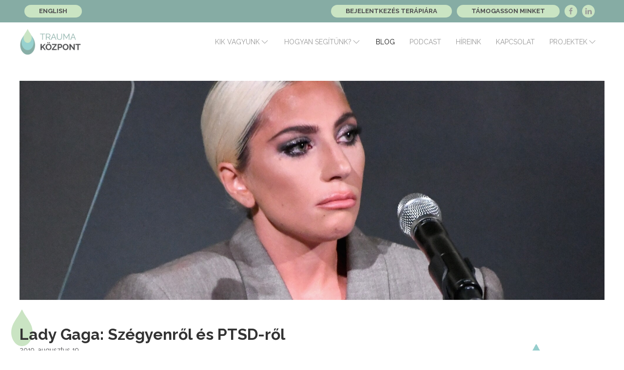

--- FILE ---
content_type: text/html; charset=UTF-8
request_url: https://traumakozpont.hu/blog/lady-gaga-szegyenrol-es-ptsd-rol/
body_size: 12675
content:
<!DOCTYPE html>
<html lang="hu-HU">
<head>
    <!-- Google Tag Manager -->
    <script>(function(w,d,s,l,i){w[l]=w[l]||[];w[l].push({'gtm.start':
    new Date().getTime(),event:'gtm.js'});var f=d.getElementsByTagName(s)[0],
    j=d.createElement(s),dl=l!='dataLayer'?'&l='+l:'';j.async=true;j.src=
    'https://www.googletagmanager.com/gtm.js?id='+i+dl;f.parentNode.insertBefore(j,f);
    })(window,document,'script','dataLayer','GTM-NGQ39B8');</script>
    <!-- End Google Tag Manager -->

    <meta charset="utf-8" />
    <meta http-equiv="X-UA-Compatible" content="IE=edge" />
    <meta name="viewport" content="width=device-width, initial-scale=1.0, minimum-scale=1.0, maximum-scale=1.0, user-scalable=no" />
    <meta name="msapplication-tap-highlight" content="no">

    <meta http-equiv="content-language" content="hu">
    <meta name="description" content="Terápiák, képzések, prevenciós foglalkozások és ismeretterjesztés széles körben">
    <meta name="pragma" content="no-cache">
    <meta name="MSSmartTagsPreventParsing" content="true">
    <meta name="revisit-after" content="1 days">

    <meta name="apple-mobile-web-app-capable" content="yes">
    <meta name="mobile-web-app-capable" content="yes">

	<link rel="apple-touch-icon" sizes="57x57" href="https://traumakozpont.hu/wp-content/themes/traumakozpont/assets/favicon/apple-icon-57x57.png">
	<link rel="apple-touch-icon" sizes="60x60" href="https://traumakozpont.hu/wp-content/themes/traumakozpont/assets/favicon/apple-icon-60x60.png">
	<link rel="apple-touch-icon" sizes="72x72" href="https://traumakozpont.hu/wp-content/themes/traumakozpont/assets/favicon/apple-icon-72x72.png">
	<link rel="apple-touch-icon" sizes="76x76" href="https://traumakozpont.hu/wp-content/themes/traumakozpont/assets/favicon/apple-icon-76x76.png">
	<link rel="apple-touch-icon" sizes="114x114" href="https://traumakozpont.hu/wp-content/themes/traumakozpont/assets/favicon/apple-icon-114x114.png">
	<link rel="apple-touch-icon" sizes="120x120" href="https://traumakozpont.hu/wp-content/themes/traumakozpont/assets/favicon/apple-icon-120x120.png">
	<link rel="apple-touch-icon" sizes="144x144" href="https://traumakozpont.hu/wp-content/themes/traumakozpont/assets/favicon/apple-icon-144x144.png">
	<link rel="apple-touch-icon" sizes="152x152" href="https://traumakozpont.hu/wp-content/themes/traumakozpont/assets/favicon/apple-icon-152x152.png">
	<link rel="apple-touch-icon" sizes="180x180" href="https://traumakozpont.hu/wp-content/themes/traumakozpont/assets/favicon/apple-icon-180x180.png">
	<link rel="icon" type="image/png" sizes="192x192"  href="https://traumakozpont.hu/wp-content/themes/traumakozpont/assets/favicon/android-icon-192x192.png">
	<link rel="icon" type="image/png" sizes="32x32" href="https://traumakozpont.hu/wp-content/themes/traumakozpont/assets/favicon/favicon-32x32.png">
	<link rel="icon" type="image/png" sizes="96x96" href="https://traumakozpont.hu/wp-content/themes/traumakozpont/assets/favicon/favicon-96x96.png">
	<link rel="icon" type="image/png" sizes="16x16" href="https://traumakozpont.hu/wp-content/themes/traumakozpont/assets/favicon/favicon-16x16.png">
	<link rel="manifest" href="https://traumakozpont.hu/wp-content/themes/traumakozpont/assets/favicon/manifest.json">
	<meta name="msapplication-TileColor" content="#ffffff">
	<meta name="msapplication-TileImage" content="https://traumakozpont.hu/wp-content/themes/traumakozpont/assets/favicon/ms-icon-144x144.png">
	<meta name="theme-color" content="#ffffff">

    <script>var ajaxurl = 'https://traumakozpont.hu/wp-admin/admin-ajax.php';</script>

    <link href="https://fonts.googleapis.com/css2?family=Crimson+Text:wght@400;700&family=Raleway:wght@400;700&display=swap" rel="stylesheet">
    <meta name='robots' content='index, follow, max-image-preview:large, max-snippet:-1, max-video-preview:-1' />
	<style>img:is([sizes="auto" i], [sizes^="auto," i]) { contain-intrinsic-size: 3000px 1500px }</style>
	
	<!-- This site is optimized with the Yoast SEO plugin v25.2 - https://yoast.com/wordpress/plugins/seo/ -->
	<title>Lady Gaga: Szégyenről és PTSD-ről &#8212; Traumaközpont</title>
	<link rel="canonical" href="https://traumakozpont.hu/blog/lady-gaga-szegyenrol-es-ptsd-rol/" />
	<meta property="og:locale" content="hu_HU" />
	<meta property="og:type" content="article" />
	<meta property="og:title" content="Lady Gaga: Szégyenről és PTSD-ről &#8212; Traumaközpont" />
	<meta property="og:description" content="A közhiedelemmel ellentétben, miszerint a híres emberek élete fényűző és csodálatos, következésképpen irigylésreméltó, hiszen gazdagok és mindent megengedhetnek maguknak, sokszor nagyon súlyos történetek, életesemények és traumáktarkítják életüket. Nem is sejtjük, hogy néhány híres, mosolygós arc mennyi fájdalmat és szomorúságot leplez előttünk." />
	<meta property="og:url" content="https://traumakozpont.hu/blog/lady-gaga-szegyenrol-es-ptsd-rol/" />
	<meta property="og:site_name" content="Traumaközpont" />
	<meta property="article:modified_time" content="2020-06-16T10:05:50+00:00" />
	<meta property="og:image" content="https://traumakozpont.hu/wp-content/uploads/2020/06/gettyimages-1052230856-lady-gaga-thumbnail.jpg" />
	<meta property="og:image:width" content="1999" />
	<meta property="og:image:height" content="1000" />
	<meta property="og:image:type" content="image/jpeg" />
	<meta name="twitter:card" content="summary_large_image" />
	<meta name="twitter:label1" content="Becsült olvasási idő" />
	<meta name="twitter:data1" content="6 perc" />
	<script type="application/ld+json" class="yoast-schema-graph">{"@context":"https://schema.org","@graph":[{"@type":"WebPage","@id":"https://traumakozpont.hu/blog/lady-gaga-szegyenrol-es-ptsd-rol/","url":"https://traumakozpont.hu/blog/lady-gaga-szegyenrol-es-ptsd-rol/","name":"Lady Gaga: Szégyenről és PTSD-ről &#8212; Traumaközpont","isPartOf":{"@id":"https://traumakozpont.hu/#website"},"primaryImageOfPage":{"@id":"https://traumakozpont.hu/blog/lady-gaga-szegyenrol-es-ptsd-rol/#primaryimage"},"image":{"@id":"https://traumakozpont.hu/blog/lady-gaga-szegyenrol-es-ptsd-rol/#primaryimage"},"thumbnailUrl":"https://traumakozpont.hu/wp-content/uploads/2020/06/gettyimages-1052230856-lady-gaga-thumbnail.jpg","datePublished":"2019-08-19T10:04:09+00:00","dateModified":"2020-06-16T10:05:50+00:00","breadcrumb":{"@id":"https://traumakozpont.hu/blog/lady-gaga-szegyenrol-es-ptsd-rol/#breadcrumb"},"inLanguage":"hu","potentialAction":[{"@type":"ReadAction","target":["https://traumakozpont.hu/blog/lady-gaga-szegyenrol-es-ptsd-rol/"]}]},{"@type":"ImageObject","inLanguage":"hu","@id":"https://traumakozpont.hu/blog/lady-gaga-szegyenrol-es-ptsd-rol/#primaryimage","url":"https://traumakozpont.hu/wp-content/uploads/2020/06/gettyimages-1052230856-lady-gaga-thumbnail.jpg","contentUrl":"https://traumakozpont.hu/wp-content/uploads/2020/06/gettyimages-1052230856-lady-gaga-thumbnail.jpg","width":1999,"height":1000},{"@type":"BreadcrumbList","@id":"https://traumakozpont.hu/blog/lady-gaga-szegyenrol-es-ptsd-rol/#breadcrumb","itemListElement":[{"@type":"ListItem","position":1,"name":"Kezdőlap","item":"https://traumakozpont.hu/"},{"@type":"ListItem","position":2,"name":"Blog","item":"https://traumakozpont.hu/blog/"},{"@type":"ListItem","position":3,"name":"Lady Gaga: Szégyenről és PTSD-ről"}]},{"@type":"WebSite","@id":"https://traumakozpont.hu/#website","url":"https://traumakozpont.hu/","name":"Traumaközpont","description":"","publisher":{"@id":"https://traumakozpont.hu/#organization"},"potentialAction":[{"@type":"SearchAction","target":{"@type":"EntryPoint","urlTemplate":"https://traumakozpont.hu/?s={search_term_string}"},"query-input":{"@type":"PropertyValueSpecification","valueRequired":true,"valueName":"search_term_string"}}],"inLanguage":"hu"},{"@type":"Organization","@id":"https://traumakozpont.hu/#organization","name":"Traumaközpont","url":"https://traumakozpont.hu/","logo":{"@type":"ImageObject","inLanguage":"hu","@id":"https://traumakozpont.hu/#/schema/logo/image/","url":"https://traumakozpont.hu/wp-content/uploads/2020/10/logo-szines-fekvo.png","contentUrl":"https://traumakozpont.hu/wp-content/uploads/2020/10/logo-szines-fekvo.png","width":300,"height":142,"caption":"Traumaközpont"},"image":{"@id":"https://traumakozpont.hu/#/schema/logo/image/"}}]}</script>
	<!-- / Yoast SEO plugin. -->


<style id='classic-theme-styles-inline-css' type='text/css'>
/*! This file is auto-generated */
.wp-block-button__link{color:#fff;background-color:#32373c;border-radius:9999px;box-shadow:none;text-decoration:none;padding:calc(.667em + 2px) calc(1.333em + 2px);font-size:1.125em}.wp-block-file__button{background:#32373c;color:#fff;text-decoration:none}
</style>
<style id='safe-svg-svg-icon-style-inline-css' type='text/css'>
.safe-svg-cover{text-align:center}.safe-svg-cover .safe-svg-inside{display:inline-block;max-width:100%}.safe-svg-cover svg{height:100%;max-height:100%;max-width:100%;width:100%}

</style>
<style id='global-styles-inline-css' type='text/css'>
:root{--wp--preset--aspect-ratio--square: 1;--wp--preset--aspect-ratio--4-3: 4/3;--wp--preset--aspect-ratio--3-4: 3/4;--wp--preset--aspect-ratio--3-2: 3/2;--wp--preset--aspect-ratio--2-3: 2/3;--wp--preset--aspect-ratio--16-9: 16/9;--wp--preset--aspect-ratio--9-16: 9/16;--wp--preset--color--black: #000000;--wp--preset--color--cyan-bluish-gray: #abb8c3;--wp--preset--color--white: #ffffff;--wp--preset--color--pale-pink: #f78da7;--wp--preset--color--vivid-red: #cf2e2e;--wp--preset--color--luminous-vivid-orange: #ff6900;--wp--preset--color--luminous-vivid-amber: #fcb900;--wp--preset--color--light-green-cyan: #7bdcb5;--wp--preset--color--vivid-green-cyan: #00d084;--wp--preset--color--pale-cyan-blue: #8ed1fc;--wp--preset--color--vivid-cyan-blue: #0693e3;--wp--preset--color--vivid-purple: #9b51e0;--wp--preset--gradient--vivid-cyan-blue-to-vivid-purple: linear-gradient(135deg,rgba(6,147,227,1) 0%,rgb(155,81,224) 100%);--wp--preset--gradient--light-green-cyan-to-vivid-green-cyan: linear-gradient(135deg,rgb(122,220,180) 0%,rgb(0,208,130) 100%);--wp--preset--gradient--luminous-vivid-amber-to-luminous-vivid-orange: linear-gradient(135deg,rgba(252,185,0,1) 0%,rgba(255,105,0,1) 100%);--wp--preset--gradient--luminous-vivid-orange-to-vivid-red: linear-gradient(135deg,rgba(255,105,0,1) 0%,rgb(207,46,46) 100%);--wp--preset--gradient--very-light-gray-to-cyan-bluish-gray: linear-gradient(135deg,rgb(238,238,238) 0%,rgb(169,184,195) 100%);--wp--preset--gradient--cool-to-warm-spectrum: linear-gradient(135deg,rgb(74,234,220) 0%,rgb(151,120,209) 20%,rgb(207,42,186) 40%,rgb(238,44,130) 60%,rgb(251,105,98) 80%,rgb(254,248,76) 100%);--wp--preset--gradient--blush-light-purple: linear-gradient(135deg,rgb(255,206,236) 0%,rgb(152,150,240) 100%);--wp--preset--gradient--blush-bordeaux: linear-gradient(135deg,rgb(254,205,165) 0%,rgb(254,45,45) 50%,rgb(107,0,62) 100%);--wp--preset--gradient--luminous-dusk: linear-gradient(135deg,rgb(255,203,112) 0%,rgb(199,81,192) 50%,rgb(65,88,208) 100%);--wp--preset--gradient--pale-ocean: linear-gradient(135deg,rgb(255,245,203) 0%,rgb(182,227,212) 50%,rgb(51,167,181) 100%);--wp--preset--gradient--electric-grass: linear-gradient(135deg,rgb(202,248,128) 0%,rgb(113,206,126) 100%);--wp--preset--gradient--midnight: linear-gradient(135deg,rgb(2,3,129) 0%,rgb(40,116,252) 100%);--wp--preset--font-size--small: 13px;--wp--preset--font-size--medium: 20px;--wp--preset--font-size--large: 36px;--wp--preset--font-size--x-large: 42px;--wp--preset--spacing--20: 0.44rem;--wp--preset--spacing--30: 0.67rem;--wp--preset--spacing--40: 1rem;--wp--preset--spacing--50: 1.5rem;--wp--preset--spacing--60: 2.25rem;--wp--preset--spacing--70: 3.38rem;--wp--preset--spacing--80: 5.06rem;--wp--preset--shadow--natural: 6px 6px 9px rgba(0, 0, 0, 0.2);--wp--preset--shadow--deep: 12px 12px 50px rgba(0, 0, 0, 0.4);--wp--preset--shadow--sharp: 6px 6px 0px rgba(0, 0, 0, 0.2);--wp--preset--shadow--outlined: 6px 6px 0px -3px rgba(255, 255, 255, 1), 6px 6px rgba(0, 0, 0, 1);--wp--preset--shadow--crisp: 6px 6px 0px rgba(0, 0, 0, 1);}:where(.is-layout-flex){gap: 0.5em;}:where(.is-layout-grid){gap: 0.5em;}body .is-layout-flex{display: flex;}.is-layout-flex{flex-wrap: wrap;align-items: center;}.is-layout-flex > :is(*, div){margin: 0;}body .is-layout-grid{display: grid;}.is-layout-grid > :is(*, div){margin: 0;}:where(.wp-block-columns.is-layout-flex){gap: 2em;}:where(.wp-block-columns.is-layout-grid){gap: 2em;}:where(.wp-block-post-template.is-layout-flex){gap: 1.25em;}:where(.wp-block-post-template.is-layout-grid){gap: 1.25em;}.has-black-color{color: var(--wp--preset--color--black) !important;}.has-cyan-bluish-gray-color{color: var(--wp--preset--color--cyan-bluish-gray) !important;}.has-white-color{color: var(--wp--preset--color--white) !important;}.has-pale-pink-color{color: var(--wp--preset--color--pale-pink) !important;}.has-vivid-red-color{color: var(--wp--preset--color--vivid-red) !important;}.has-luminous-vivid-orange-color{color: var(--wp--preset--color--luminous-vivid-orange) !important;}.has-luminous-vivid-amber-color{color: var(--wp--preset--color--luminous-vivid-amber) !important;}.has-light-green-cyan-color{color: var(--wp--preset--color--light-green-cyan) !important;}.has-vivid-green-cyan-color{color: var(--wp--preset--color--vivid-green-cyan) !important;}.has-pale-cyan-blue-color{color: var(--wp--preset--color--pale-cyan-blue) !important;}.has-vivid-cyan-blue-color{color: var(--wp--preset--color--vivid-cyan-blue) !important;}.has-vivid-purple-color{color: var(--wp--preset--color--vivid-purple) !important;}.has-black-background-color{background-color: var(--wp--preset--color--black) !important;}.has-cyan-bluish-gray-background-color{background-color: var(--wp--preset--color--cyan-bluish-gray) !important;}.has-white-background-color{background-color: var(--wp--preset--color--white) !important;}.has-pale-pink-background-color{background-color: var(--wp--preset--color--pale-pink) !important;}.has-vivid-red-background-color{background-color: var(--wp--preset--color--vivid-red) !important;}.has-luminous-vivid-orange-background-color{background-color: var(--wp--preset--color--luminous-vivid-orange) !important;}.has-luminous-vivid-amber-background-color{background-color: var(--wp--preset--color--luminous-vivid-amber) !important;}.has-light-green-cyan-background-color{background-color: var(--wp--preset--color--light-green-cyan) !important;}.has-vivid-green-cyan-background-color{background-color: var(--wp--preset--color--vivid-green-cyan) !important;}.has-pale-cyan-blue-background-color{background-color: var(--wp--preset--color--pale-cyan-blue) !important;}.has-vivid-cyan-blue-background-color{background-color: var(--wp--preset--color--vivid-cyan-blue) !important;}.has-vivid-purple-background-color{background-color: var(--wp--preset--color--vivid-purple) !important;}.has-black-border-color{border-color: var(--wp--preset--color--black) !important;}.has-cyan-bluish-gray-border-color{border-color: var(--wp--preset--color--cyan-bluish-gray) !important;}.has-white-border-color{border-color: var(--wp--preset--color--white) !important;}.has-pale-pink-border-color{border-color: var(--wp--preset--color--pale-pink) !important;}.has-vivid-red-border-color{border-color: var(--wp--preset--color--vivid-red) !important;}.has-luminous-vivid-orange-border-color{border-color: var(--wp--preset--color--luminous-vivid-orange) !important;}.has-luminous-vivid-amber-border-color{border-color: var(--wp--preset--color--luminous-vivid-amber) !important;}.has-light-green-cyan-border-color{border-color: var(--wp--preset--color--light-green-cyan) !important;}.has-vivid-green-cyan-border-color{border-color: var(--wp--preset--color--vivid-green-cyan) !important;}.has-pale-cyan-blue-border-color{border-color: var(--wp--preset--color--pale-cyan-blue) !important;}.has-vivid-cyan-blue-border-color{border-color: var(--wp--preset--color--vivid-cyan-blue) !important;}.has-vivid-purple-border-color{border-color: var(--wp--preset--color--vivid-purple) !important;}.has-vivid-cyan-blue-to-vivid-purple-gradient-background{background: var(--wp--preset--gradient--vivid-cyan-blue-to-vivid-purple) !important;}.has-light-green-cyan-to-vivid-green-cyan-gradient-background{background: var(--wp--preset--gradient--light-green-cyan-to-vivid-green-cyan) !important;}.has-luminous-vivid-amber-to-luminous-vivid-orange-gradient-background{background: var(--wp--preset--gradient--luminous-vivid-amber-to-luminous-vivid-orange) !important;}.has-luminous-vivid-orange-to-vivid-red-gradient-background{background: var(--wp--preset--gradient--luminous-vivid-orange-to-vivid-red) !important;}.has-very-light-gray-to-cyan-bluish-gray-gradient-background{background: var(--wp--preset--gradient--very-light-gray-to-cyan-bluish-gray) !important;}.has-cool-to-warm-spectrum-gradient-background{background: var(--wp--preset--gradient--cool-to-warm-spectrum) !important;}.has-blush-light-purple-gradient-background{background: var(--wp--preset--gradient--blush-light-purple) !important;}.has-blush-bordeaux-gradient-background{background: var(--wp--preset--gradient--blush-bordeaux) !important;}.has-luminous-dusk-gradient-background{background: var(--wp--preset--gradient--luminous-dusk) !important;}.has-pale-ocean-gradient-background{background: var(--wp--preset--gradient--pale-ocean) !important;}.has-electric-grass-gradient-background{background: var(--wp--preset--gradient--electric-grass) !important;}.has-midnight-gradient-background{background: var(--wp--preset--gradient--midnight) !important;}.has-small-font-size{font-size: var(--wp--preset--font-size--small) !important;}.has-medium-font-size{font-size: var(--wp--preset--font-size--medium) !important;}.has-large-font-size{font-size: var(--wp--preset--font-size--large) !important;}.has-x-large-font-size{font-size: var(--wp--preset--font-size--x-large) !important;}
:where(.wp-block-post-template.is-layout-flex){gap: 1.25em;}:where(.wp-block-post-template.is-layout-grid){gap: 1.25em;}
:where(.wp-block-columns.is-layout-flex){gap: 2em;}:where(.wp-block-columns.is-layout-grid){gap: 2em;}
:root :where(.wp-block-pullquote){font-size: 1.5em;line-height: 1.6;}
</style>
<link rel='stylesheet' id='bootstrap-css' href='https://traumakozpont.hu/wp-content/themes/traumakozpont/assets/css/theme.css?ver=6.8.3' type='text/css' media='all' />
<link rel='stylesheet' id='popup-maker-site-css' href='//traumakozpont.hu/wp-content/uploads/pum/pum-site-styles.css?generated=1746012711&#038;ver=1.20.4' type='text/css' media='all' />
<script type="text/javascript" src="https://traumakozpont.hu/wp-includes/js/jquery/jquery.min.js?ver=3.7.1" id="jquery-core-js"></script>
<script type="text/javascript" src="https://traumakozpont.hu/wp-includes/js/jquery/jquery-migrate.min.js?ver=3.4.1" id="jquery-migrate-js"></script>

    </head>
<body class="wp-singular blog-template-default single single-blog postid-255 wp-theme-traumakozpont">

    <!-- Google Tag Manager (noscript) -->
    <noscript><iframe src="https://www.googletagmanager.com/ns.html?id=GTM-NGQ39B8"
    height="0" width="0" style="display:none;visibility:hidden"></iframe></noscript>
    <!-- End Google Tag Manager (noscript) -->

    <header data-uk-sticky="cls-active: uk-background-default uk-box-shadow-medium; animation: uk-animation-slide-top"><!-- NAV --><div class="uk-text-right uk-background-primary uk-visible@s"><div class="uk-container"><div class="tk-padding-xsmall uk-text-left uk-float-left"><a href="https://traumakozpont.hu/en/home/" class="uk-button uk-border-pill uk-margin-small-right tk-button-small tk-background-green uk-text-bold">English</a></div><div class="tk-padding-xsmall"><a href="#bejelentkezes-szunetel" uk-toggle class="uk-button uk-border-pill uk-margin-small-right tk-button-small tk-background-green uk-text-bold">Bejelentkezés terápiára</a><a href="https://traumakozpont.hu/tamogatas" class="uk-button uk-border-pill uk-margin-small-right tk-button-small tk-background-green uk-text-bold">Támogasson minket</a><a href="https://www.facebook.com/traumakozpont/" target="_BLANK" class="uk-icon-button uk-margin-small-right tk-icon tk-background-green" uk-icon="icon: facebook; ratio: .8"></a><a href="https://www.linkedin.com/company/trauma-centre-non-profit-ltd/" target="_BLANK" class="uk-icon-button uk-margin-small-right tk-icon tk-background-green" uk-icon="icon: linkedin; ratio: .8"></a></div><div class="toggle uk-padding-small" id="myid" hidden><form action="https://traumakozpont.hu" uk-grid><div class="uk-width-5-6@s"><input type="text" name="s" class="uk-input" placeholder="Kezdjen el gépelni a kereséshez..."></div><div class="uk-width-1-6@s"><button type="submit" class="uk-button uk-button-secondary uk-width-1-1"><span uk-icon="icon: search"></span></button></div></form></div></div></div><div class="nav"><div class="uk-container"><nav class="uk-navbar uk-navbar-container uk-navbar-transparent" data-uk-navbar><div class="uk-navbar-left"><div class="uk-navbar-item uk-padding-remove-horizontal"><a class="uk-logo" title="Logo" href="https://traumakozpont.hu"><img src="https://traumakozpont.hu/wp-content/themes/traumakozpont/assets/img/logo.png" alt="Logo"></a></div></div><div class="uk-navbar-right"><ul class="uk-navbar-nav uk-visible@s"><li><a href="javascript:void(0)" class="tk-empty-menu" data-uk-icon="chevron-down">Kik vagyunk</a><div class="uk-navbar-dropdown"><ul class="uk-nav uk-navbar-dropdown-nav"><li class="uk-inline uk-width-1-1"><a href="https://traumakozpont.hu/kuldetesunk/" class="uk-text-uppercase uk-flex">Küldetésünk
                                                    
                                            </a></li><li class="uk-inline uk-width-1-1"><a href="https://traumakozpont.hu/csapatunk/" class="uk-text-uppercase uk-flex">Csapatunk
                                                    
                                            </a></li><li class="uk-inline uk-width-1-1"><a href="https://traumakozpont.hu/szakmai-alapelveink/" class="uk-text-uppercase uk-flex">Szakmai alapelveink
                                                    
                                            </a></li><li class="uk-inline uk-width-1-1"><a href="https://traumakozpont.hu/atlathatosag/" class="uk-text-uppercase uk-flex">Átláthatóság
                                                    
                                            </a></li><li class="uk-inline uk-width-1-1"><a href="https://traumakozpont.hu/dolgozz-velunk/" class="uk-text-uppercase uk-flex">Dolgozz velünk
                                                    
                                            </a></li></ul></div></li><li><a href="javascript:void(0)" class="tk-empty-menu" data-uk-icon="chevron-down">Hogyan segítünk?</a><div class="uk-navbar-dropdown"><ul class="uk-nav uk-navbar-dropdown-nav"><li class="uk-inline uk-width-1-1"><a href="https://traumakozpont.hu/terapiak/" class="uk-text-uppercase uk-flex">Terápiák
                                                <span uk-icon="chevron-right" class="uk-float-right"></span></a><div uk-dropdown="pos: right-top"><ul class="uk-nav uk-navbar-dropdown-nav"><li class=""><a class="uk-text-uppercase" href="https://traumakozpont.hu/terapiak/piaci-aron-elerheto-terapia/">Piaci áron elérhető terápia</a></li><li class=""><a class="uk-text-uppercase" href="https://traumakozpont.hu/terapiak/kedvezmenyes-terapia/">Kedvezményes terápia</a></li></ul></div></li><li class="uk-inline uk-width-1-1"><a href="https://traumakozpont.hu/kepzesek/" class="uk-text-uppercase uk-flex">Képzések
                                                <span uk-icon="chevron-right" class="uk-float-right"></span></a><div uk-dropdown="pos: right-top"><ul class="uk-nav uk-navbar-dropdown-nav"><li class=""><a class="uk-text-uppercase" href="https://traumakozpont.hu/kepzesek/pszichologiai-elsosegely-kepzes/">Pszichológiai elsősegély képzés</a></li><li class=""><a class="uk-text-uppercase" href="https://traumakozpont.hu/kepzesek/testkozelben/">Testközelben</a></li><li class=""><a class="uk-text-uppercase" href="https://traumakozpont.hu/kepzesek/trauma-tudatos-segitsegnyujtas/">Traumatudatos segítségnyújtás</a></li></ul></div></li><li class="uk-inline uk-width-1-1"><a href="https://traumakozpont.hu/szupervizio/" class="uk-text-uppercase uk-flex">Szupervízió
                                                    
                                            </a></li><li class="uk-inline uk-width-1-1"><a href="https://traumakozpont.hu/vallalatoknak/" class="uk-text-uppercase uk-flex">Vállalatoknak
                                                    
                                            </a></li><li class="uk-inline uk-width-1-1"><a href="https://traumakozpont.hu/traumal_hasznos-linkek/" class="uk-text-uppercase uk-flex">Hasznos linkek
                                                    
                                            </a></li></ul></div></li><li class="uk-active"><a href="https://traumakozpont.hu/blog/">Blog</a></li><li><a href="https://traumakozpont.hu/blog/?cimke=podcast">Podcast</a></li><li><a href="https://traumakozpont.hu/hireink/">Híreink</a></li><li><a href="https://traumakozpont.hu/kapcsolat/">Kapcsolat</a></li><li><a href="https://traumakozpont.hu/aktualis-projektek/" data-uk-icon="chevron-down">Projektek</a><div class="uk-navbar-dropdown"><ul class="uk-nav uk-navbar-dropdown-nav"><li class="uk-inline uk-width-1-1"><a href="https://traumakozpont.hu/aktualis-projektek/mentalis-segitsegnyujtas-ukrajnabol-menekulok-szamara/" class="uk-text-uppercase uk-flex">Mentális segítségnyújtás Ukrajnából menekülők számára
                                                    
                                            </a></li><li class="uk-inline uk-width-1-1"><a href="https://traumakozpont.hu/aktualis-projektek/kozosen-az-ukrajnabol-menekulo-gyermekekert-es-csaladokert/" class="uk-text-uppercase uk-flex">Közösen az Ukrajnából menekülő gyermekekért és családokért
                                                    
                                            </a></li><li class="uk-inline uk-width-1-1"><a href="https://traumakozpont.hu/aktualis-projektek/a-nemi-alapu-eroszak-aldozatainak-tamogatasa/" class="uk-text-uppercase uk-flex">A nemi alapú erőszak áldozatainak támogatása
                                                    
                                            </a></li><li class="uk-inline uk-width-1-1"><a href="https://traumakozpont.hu/traumakozpont-es-az-emberkereskedelem-pszichologiai-aspektusai/" class="uk-text-uppercase uk-flex">Traumaközpont és az emberkereskedelem pszichológiai aspektusai
                                                    
                                            </a></li><li class="uk-inline uk-width-1-1"><a href="https://traumakozpont.hu/aktualis-projektek/a-fiatalok-mentalis-egeszsegenek-tamogatasa-a-covid-19-utan/" class="uk-text-uppercase uk-flex">A fiatalok mentális egészségének támogatása a COVID-19 után
                                                    
                                            </a></li></ul></div></li></ul><a class="uk-navbar-toggle uk-navbar-item uk-hidden@s" data-uk-toggle data-uk-navbar-toggle-icon href="#offcanvas-nav"></a></div></nav></div></div><!-- /NAV --><!-- OFFCANVAS --><div id="offcanvas-nav" data-uk-offcanvas="flip: true; overlay: false"><div class="uk-offcanvas-bar uk-offcanvas-bar-animation uk-offcanvas-slide"><button class="uk-offcanvas-close uk-close uk-icon" type="button" data-uk-close></button><ul class="uk-nav uk-nav-default"><li class="uk-parent"><a href="javascript:void(0)">Kik vagyunk</a><ul class="uk-nav-sub"><li><a href="https://traumakozpont.hu/kuldetesunk/">Küldetésünk</a></li><li><a href="https://traumakozpont.hu/csapatunk/">Csapatunk</a></li><li><a href="https://traumakozpont.hu/szakmai-alapelveink/">Szakmai alapelveink</a></li><li><a href="https://traumakozpont.hu/atlathatosag/">Átláthatóság</a></li><li><a href="https://traumakozpont.hu/dolgozz-velunk/">Dolgozz velünk</a></li></ul></li><li class="uk-parent"><a href="javascript:void(0)">Hogyan segítünk?</a><ul class="uk-nav-sub"><li class="uk-őarent"><a href="https://traumakozpont.hu/terapiak/">Terápiák</a><ul class="uk-nav-sub"><li><a href="https://traumakozpont.hu/terapiak/piaci-aron-elerheto-terapia/">Piaci áron elérhető terápia</a></li><li><a href="https://traumakozpont.hu/terapiak/kedvezmenyes-terapia/">Kedvezményes terápia</a></li></ul></li><li class="uk-őarent"><a href="https://traumakozpont.hu/kepzesek/">Képzések</a><ul class="uk-nav-sub"><li><a href="https://traumakozpont.hu/kepzesek/pszichologiai-elsosegely-kepzes/">Pszichológiai elsősegély képzés</a></li><li><a href="https://traumakozpont.hu/kepzesek/testkozelben/">Testközelben</a></li><li><a href="https://traumakozpont.hu/kepzesek/trauma-tudatos-segitsegnyujtas/">Traumatudatos segítségnyújtás</a></li></ul></li><li><a href="https://traumakozpont.hu/szupervizio/">Szupervízió</a></li><li><a href="https://traumakozpont.hu/vallalatoknak/">Vállalatoknak</a></li><li><a href="https://traumakozpont.hu/traumal_hasznos-linkek/">Hasznos linkek</a></li></ul></li><li class="uk-active"><a href="https://traumakozpont.hu/blog/">Blog</a></li><li><a href="https://traumakozpont.hu/blog/?cimke=podcast">Podcast</a></li><li><a href="https://traumakozpont.hu/hireink/">Híreink</a></li><li><a href="https://traumakozpont.hu/kapcsolat/">Kapcsolat</a></li><li class="uk-parent"><a href="https://traumakozpont.hu/aktualis-projektek/">Projektek</a><ul class="uk-nav-sub"><li><a href="https://traumakozpont.hu/aktualis-projektek/mentalis-segitsegnyujtas-ukrajnabol-menekulok-szamara/">Mentális segítségnyújtás Ukrajnából menekülők számára</a></li><li><a href="https://traumakozpont.hu/aktualis-projektek/kozosen-az-ukrajnabol-menekulo-gyermekekert-es-csaladokert/">Közösen az Ukrajnából menekülő gyermekekért és családokért</a></li><li><a href="https://traumakozpont.hu/aktualis-projektek/a-nemi-alapu-eroszak-aldozatainak-tamogatasa/">A nemi alapú erőszak áldozatainak támogatása</a></li><li><a href="https://traumakozpont.hu/traumakozpont-es-az-emberkereskedelem-pszichologiai-aspektusai/">Traumaközpont és az emberkereskedelem pszichológiai aspektusai</a></li><li><a href="https://traumakozpont.hu/aktualis-projektek/a-fiatalok-mentalis-egeszsegenek-tamogatasa-a-covid-19-utan/">A fiatalok mentális egészségének támogatása a COVID-19 után</a></li></ul></li><li class="uk-nav-divider"></li><li><a href="https://traumakozpont.hu/en/home/" class="">English</a></li><li class="uk-nav-divider"></li><li><a href="https://traumakozpont.hu/tamogatas" class="">Támogasson minket</a></li><li class="uk-text-center"><a href="https://www.facebook.com/traumakozpont/" target="_BLANK" class="uk-margin-left uk-margin-right uk-display-inline-block" uk-icon="icon: facebook; ratio: .8"></a><a href="https://www.linkedin.com/company/trauma-centre-non-profit-ltd/" target="_BLANK" class="uk-margin-left uk-margin-right uk-display-inline-block" uk-icon="icon: linkedin; ratio: .8"></a></li></ul></div></div><!-- /OFFCANVAS --></header><div id="bejelentkezes-szunetel" uk-modal><div class="uk-modal-dialog uk-modal-body"><p><strong>Jelenleg nincs lehetőség várólistára jelentkezni. Amint lesz, a bejelentkezést újból megnyitjuk. A várólistára való jelentkezés átmenetileg szünetel. Köszönjük a türelmet!</strong><br></p><p>Piaci ár alapú terápiára bejelentkezni a <a href="https://traumakozpont.hu/csapatunk/">Csapatunk</a> oldalán a terapeutáknál található Bejelentkezés gombra kattintva tud.</p></div></div><main role="main"><div class="uk-section uk-section-small"><div class="uk-container"><div uk-grid><div class="uk-width-1-1 uk-margin-small-bottom"><div class="uk-cover-container uk-height-large"><img src="https://traumakozpont.hu/wp-content/uploads/2020/06/gettyimages-1052230856-lady-gaga-thumbnail.jpg" alt="" uk-cover></div></div><div class="uk-width-3-5@m"><h2 class="tk-heading uk-margin-remove-bottom">Lady Gaga: Szégyenről és PTSD-ről</h2><span class="uk-text-small">2019. augusztus 19.
                                    </span><div class="uk-margin-top"><p>A közhiedelemmel ellentétben, miszerint a híres emberek élete fényűző és csodálatos, következésképpen irigylésreméltó, hiszen gazdagok és mindent megengedhetnek maguknak, sokszor nagyon súlyos történetek, életesemények és traumáktarkítják életüket. Nem is sejtjük, hogy néhány híres, mosolygós arc mennyi fájdalmat és szomorúságot leplez előttünk.</p><p>Ennek megítélése nem egyértelmű, némelyek úgy gondolják, hogy nem tartozik másra a híresemberek magánélete, és egyébként sem jó, hogy lerombolják a köréjük épülő tökéletesség rózsaszín mítoszát.</p><p>Mások azonban örömmel üdvözlik ezeket a kezdeményezéseket, mivel általuk lehetővé válik, hogy ezek az emberek közelebb kerüljenek a hétköznapi emberekhez azáltal, hogy látni engedik saját nehézségeiket és az azokkal való megküzdésüket, erőt adva másoknak is ehhez.</p><p>A PTSD (poszttraumás stressz betegség) más mentális betegségekhez hasonlóan általában erőteljes szégyennel párosul az ezzel küzdők életében. Éppen ezért felvállalása korántsem egyszerű, bárkiről legyen is szó. Ugyanakkor segítség lehet az, ha valaki olvassa, hallja ezeket a beszámolókat, és a szégyen okozta magányosságában rájön az egyik legfontosabb dologra: nem vagyok egyedül.</p><p>Lady Gagát több mint 10 éve ismerte meg az egész világ, és slágerei azóta is a legnépszerűbbek közé tartoznak. Zenéje, művészete a szókimondó, őszinte, lázadó és provokatív kifejezésmódjáról vált híressé, melyet eddig több mint 240 különböző díjjal ismertek el.</p><figure id="attachment_257" aria-describedby="caption-attachment-257" style="width: 1024px" class="wp-caption aligncenter"><img fetchpriority="high" decoding="async" class="size-large wp-image-257" src="https://traumakozpont.hu/wp-content/uploads/2020/06/gettyimages-1052230856-lady-gaga-1024x783.jpg" alt="" width="1024" height="783" srcset="https://traumakozpont.hu/wp-content/uploads/2020/06/gettyimages-1052230856-lady-gaga-1024x783.jpg 1024w, https://traumakozpont.hu/wp-content/uploads/2020/06/gettyimages-1052230856-lady-gaga-300x229.jpg 300w, https://traumakozpont.hu/wp-content/uploads/2020/06/gettyimages-1052230856-lady-gaga-768x587.jpg 768w, https://traumakozpont.hu/wp-content/uploads/2020/06/gettyimages-1052230856-lady-gaga-1536x1174.jpg 1536w, https://traumakozpont.hu/wp-content/uploads/2020/06/gettyimages-1052230856-lady-gaga.jpg 2000w" sizes="(max-width: 1024px) 100vw, 1024px" /><figcaption id="caption-attachment-257" class="wp-caption-text">Fotó: Getty Images</figcaption></figure><p>Az énekesnő 2014-ben egy Howard Sternnek adott interjújában számolt be először a nagyközönségnek arról, hogy 19 évesen ő is, mint sok más fiatal lány a szórakoztatóiparban, szexuális erőszak áldozata volt. A beszélgetés során a Swine című számának előadása kapcsán derült fény az erőszakra.</p><p>Az énekesnőt ugyanis arról a koncertről kérdezték, amikor egy elektromos bikán vonaglik és énekel, miközben lehányják festékkel. Az interjúban kifejti, hogy ezzel azt akarta kifejezni a világ számára, hogy senki nem alázhatja meg őt annyira, mint amennyire ő meg tudja alázni saját magát. Ezzel igyekszik visszanyerni a kontrollt, és megmutatni a világnak, mennyire kiszolgáltatott, undorító és szégyenteli ilyen helyzetbe kerülni.</p><p>Elmeséli, hogy 19 évesen borzalmas, demoralizáló dolgokon ment keresztül, aminek a következtében egy jóideig úgy érezte, elvesztette önmagát. Először szinte fel sem fogta, csak el akart menekülni, aztán el akarta felejteni. Nem akarta, hogy ez határozza meg őt, a művészetét, nem akarta, hogy a világ azt gondolja, a kreatív kifejezésmódját egy trauma inspirálta. Így eltitkolta az abúzust, és azt gondolta, megpróbálja a fájdalmat a művészetébe fordítani.</p><p>Nem mondta el senkinek, és valójában még saját magának sem vallotta be. A történtek hatását 4-5 évvel később kezdte sokkal inkább azonosítani magában. Egy 2018-as beszédében azt mondta, szégyenérzete még a mai napig sem múlt el. Még mindig vannak napok, amikor úgy gondolja, az ő hibája volt, ami történt.</p><p>Egy idő után azonban rádöbbent, hogy az ivással és a szerhasználattal már nem tudja elnyomni a fájdalmát. El kellett jutnia a szenvedés forrásához, be kellett vallania saját magának a történteket, mert máshogy nem tudott elindulni a gyógyulás irányába. Krónikus testi fájdalom, szorongás, depresszió tünetei jelentkeztek nála.</p><p>Orvoshoz fordult, aki PTSD-vel és pszichoszomatikus fibromyalagiával (lelki eredetű, a fájdalom érzékelésének és feldolgozásának zavara) diagnosztizálta. Terápiás segítségnek köszönhetően mára jobban megérti saját magát és a reakcióit. Nyíltan hangoztatja, hogy trauma hatására a túlélés érdekében biológiai szinten megváltozik az agyunk és a testünk működése.</p><p>Máshogy tárolódnak az emlékek, és a traumára emlékeztető helyzetek erős szorongással járnak, így leginkább megpróbáljuk elkerülni őket. A gyógyulás érdekében nap, mint nap tennie kell azért, hogy egyensúlyban tartsa az idegrendszerét. Pszichoterápia mellett, meditációval, jógával és természetesen a zenével tartja karban magát.</p><p>A számos interjú és beszéd mellett egy nyílt levélben is elmeséli a történetét, melyet saját alapítványának honlapján találhatunk. Az anyukájával közösen létrehozott alapítvány egyik célja a mentális egészség fejlesztése a fiatalok körében. A levelet a saját terapeutája, Nancy üzenetével zárja, aki felhívja a figyelmet a professzionális segítség, az elfogadás és a biztonság fontosságára, valamint arra, hogy van kiút a PTSD-ből.</p><p>Az, hogy ki hogyan küzd meg az életében felbukkanó nehézségekkel, egyedi természetű. Sokszor azonban olyan erős a lelki szenvedés, hogy egyedül nem tudunk megbirkózni vele, de nem tudjuk, kihez és hova is forduljunk. Ha találunk valakit, akinek volt hasonló élménye, az segítséget jelenthet abban, hogy erre a kérdésre választ találjunk.</p><p>Sokféle esemény okozhat PTSD-t, de ami közös bennük, hogy a traumát elszenvedő személyeknek, akiknél kialakul ez a betegség, meg kell küzdeniük ezekkel annak érdekében, hogy teljes életet tudjanak élni később.</p><p>A történetek elmesélése sokszor önmagában is gyógyító erejű.</p><p>Források:<br /><a href="https://en.wikipedia.org/wiki/Lady_Gaga" target="_blank" rel="noopener noreferrer">https://en.wikipedia.org/wiki/Lady_Gaga</a><br /><a href="https://bornthisway.foundation/personal-letter-gaga/" target="_blank" rel="noopener noreferrer">https://bornthisway.foundation/personal-letter-gaga/</a><br /><a href="https://www.youtube.com/watch?v=aPWk7ud1Ng4&amp;list=RDaPWk7ud1Ng4&amp;start_radio=1&amp;t=0" target="_blank" rel="noopener noreferrer">https://www.youtube.com/watch?v=aPWk7ud1Ng4&amp;list=RDaPWk7ud1Ng4&amp;start_radio=1&amp;t=0</a><br /><a href="https://womenintheworld.com/2018/10/17/during-powerful-speech-lady-gaga-opens-up-about-trauma-of-sexual-assault-she-suffered-at-19/" target="_blank" rel="noopener noreferrer">https://womenintheworld.com/2018/10/17/during-powerful-speech-lady-gaga-opens-up-about-trauma-of-sexual-assault-she-suffered-at-19/</a></p></div><hr><div id="fb-root"></div><script async defer crossorigin="anonymous" src="https://connect.facebook.net/hu_HU/sdk.js#xfbml=1&version=v3.0"></script><div class="fb-like" data-href="https://traumakozpont.hu/blog/lady-gaga-szegyenrol-es-ptsd-rol" data-width="" data-layout="standard" data-action="like" data-size="small" data-share="true"></div></div><div class="uk-width-2-5@m uk-flex uk-flex-middle tk-background-drops"></div></div></div></div><section class="uk-section uk-section-small" style="margin-top: -30px;"><div class="uk-container uk-container-small"><div class="uk-card uk-card-default uk-card-body uk-box-shadow-large"><div id="sib_embed_signup"><div class="forms-builder-wrapper"><form id="nlform" name="nlform" class="ajax-form" action="" method="POST"><input type="hidden" name="action" value="subscribeNewsletter"><input type="hidden" id="nlnonce" name="nlnonce" value="424706142f" /><input type="hidden" name="_wp_http_referer" value="/blog/lady-gaga-szegyenrol-es-ptsd-rol/" /><h3 class="uk-padding-remove-vertical uk-margin-remove-top">Szeretné munkánkat közelebbről is megismerni?</h3><p>Híreinkről, eseményeinkről és aktuális képzéseinkről havi hírlevelet küldünk feliratkozóinknak!</p><div class="view-messages"></div><div uk-grid><div class="uk-width-3-4@m"><input type="email" name="email" placeholder="Email cím" id="email" value="" class="uk-input" required=""></div><div class="uk-width-1-4@m"><button class="uk-button uk-button-primary" type="submit" data-editfield="subscribe">Feliratkozom</button></div></div><div class="captcha forms-builder-group" style="display: none;"><div id="gcaptcha" style="transform: scale(1); margin-left: 0px;"></div></div><div class="uk-margin uk-grid-small uk-child-width-auto uk-grid"><label><input class="uk-checkbox" type="checkbox" name="terms" required>&nbsp; A Feliratkozom gomb megnyomásával kinyilvánítom, hogy elolvastam és tudomásul veszem az <a href="https://traumakozpont.hu/adatvedelem-hirlevel">Adatvédelmi rendelkezésben</a> foglaltakat.</small></label></div></form></div></div></div></div></section></main><footer class="tk-footer"><div class="uk-container"><ul class="uk-subnav uk-flex-center uk-padding uk-padding-remove-horizontal uk-padding-remove-bottom"><li><a href="https://traumakozpont.hu/betegjog/" class="uk-text-secondary">Betegjog</a></li><li><a href="https://traumakozpont.hu/adatvedelem/" class="uk-text-secondary">Adatvédelem</a></li><li><a href="https://traumakozpont.hu/jogi-nyilatkozat/" class="uk-text-secondary">Jogi Nyilatkozat</a></li><li><a href="https://traumakozpont.hu/szakmai-etikai-kodex/" class="uk-text-secondary">Szakmai Etikai Kódex</a></li><li><a href="https://traumakozpont.hu/gyakran-ismetelt-kerdesek/" class="uk-text-secondary">Gyakran ismételt kérdések</a></li><li><a href="https://traumakozpont.hu/kapcsolat/" class="uk-text-secondary">Kapcsolat</a></li></ul></div></footer>    <script type="speculationrules">
{"prefetch":[{"source":"document","where":{"and":[{"href_matches":"\/*"},{"not":{"href_matches":["\/wp-*.php","\/wp-admin\/*","\/wp-content\/uploads\/*","\/wp-content\/*","\/wp-content\/plugins\/*","\/wp-content\/themes\/traumakozpont\/*","\/*\\?(.+)"]}},{"not":{"selector_matches":"a[rel~=\"nofollow\"]"}},{"not":{"selector_matches":".no-prefetch, .no-prefetch a"}}]},"eagerness":"conservative"}]}
</script>
<div 
	id="pum-967" 
	role="dialog" 
	aria-modal="false"
	class="pum pum-overlay pum-theme-955 pum-theme-default-theme popmake-overlay click_open" 
	data-popmake="{&quot;id&quot;:967,&quot;slug&quot;:&quot;mental-health-support&quot;,&quot;theme_id&quot;:955,&quot;cookies&quot;:[],&quot;triggers&quot;:[{&quot;type&quot;:&quot;click_open&quot;,&quot;settings&quot;:{&quot;extra_selectors&quot;:&quot;&quot;,&quot;cookie_name&quot;:null}}],&quot;mobile_disabled&quot;:null,&quot;tablet_disabled&quot;:null,&quot;meta&quot;:{&quot;display&quot;:{&quot;stackable&quot;:false,&quot;overlay_disabled&quot;:false,&quot;scrollable_content&quot;:false,&quot;disable_reposition&quot;:false,&quot;size&quot;:false,&quot;responsive_min_width&quot;:false,&quot;responsive_min_width_unit&quot;:false,&quot;responsive_max_width&quot;:false,&quot;responsive_max_width_unit&quot;:false,&quot;custom_width&quot;:false,&quot;custom_width_unit&quot;:false,&quot;custom_height&quot;:false,&quot;custom_height_unit&quot;:false,&quot;custom_height_auto&quot;:false,&quot;location&quot;:false,&quot;position_from_trigger&quot;:false,&quot;position_top&quot;:false,&quot;position_left&quot;:false,&quot;position_bottom&quot;:false,&quot;position_right&quot;:false,&quot;position_fixed&quot;:false,&quot;animation_type&quot;:false,&quot;animation_speed&quot;:false,&quot;animation_origin&quot;:false,&quot;overlay_zindex&quot;:false,&quot;zindex&quot;:false},&quot;close&quot;:{&quot;text&quot;:false,&quot;button_delay&quot;:false,&quot;overlay_click&quot;:false,&quot;esc_press&quot;:false,&quot;f4_press&quot;:false},&quot;click_open&quot;:[]}}">

	<div id="popmake-967" class="pum-container popmake theme-955 pum-responsive pum-responsive-medium responsive size-medium">

				
				
		
				<div class="pum-content popmake-content" tabindex="0">
			<p><a href="https://adjukossze.hu/adomanygyujtes/mentalis-segitsegnyujtas-az-ukran-krizis-aldozatainak-2565" target="_blank" rel="noopener"><img decoding="async" width="1000" height="600" class="aligncenter size-full wp-image-929" src="https://traumakozpont.hu/wp-content/uploads/2022/03/mentalis-segitsegnyujtas-2.png" alt="Mental health support for thos affected by the Ukrainian War" style="max-width: 100%; height: auto;" srcset="https://traumakozpont.hu/wp-content/uploads/2022/03/mentalis-segitsegnyujtas-2.png 1000w, https://traumakozpont.hu/wp-content/uploads/2022/03/mentalis-segitsegnyujtas-2-300x180.png 300w, https://traumakozpont.hu/wp-content/uploads/2022/03/mentalis-segitsegnyujtas-2-768x461.png 768w" sizes="(max-width: 1000px) 100vw, 1000px" /></a></p>
		</div>

				
							<button type="button" class="pum-close popmake-close" aria-label="Close">
			&#215;			</button>
		
	</div>

</div>
<div 
	id="pum-965" 
	role="dialog" 
	aria-modal="false"
	class="pum pum-overlay pum-theme-955 pum-theme-default-theme popmake-overlay click_open" 
	data-popmake="{&quot;id&quot;:965,&quot;slug&quot;:&quot;mentalis-segitsegnyujtas-az-ukran-haboru-erintettjeinek&quot;,&quot;theme_id&quot;:955,&quot;cookies&quot;:[],&quot;triggers&quot;:[{&quot;type&quot;:&quot;click_open&quot;,&quot;settings&quot;:{&quot;extra_selectors&quot;:&quot;&quot;,&quot;cookie_name&quot;:null}}],&quot;mobile_disabled&quot;:null,&quot;tablet_disabled&quot;:null,&quot;meta&quot;:{&quot;display&quot;:{&quot;stackable&quot;:false,&quot;overlay_disabled&quot;:false,&quot;scrollable_content&quot;:false,&quot;disable_reposition&quot;:false,&quot;size&quot;:false,&quot;responsive_min_width&quot;:false,&quot;responsive_min_width_unit&quot;:false,&quot;responsive_max_width&quot;:false,&quot;responsive_max_width_unit&quot;:false,&quot;custom_width&quot;:false,&quot;custom_width_unit&quot;:false,&quot;custom_height&quot;:false,&quot;custom_height_unit&quot;:false,&quot;custom_height_auto&quot;:false,&quot;location&quot;:false,&quot;position_from_trigger&quot;:false,&quot;position_top&quot;:false,&quot;position_left&quot;:false,&quot;position_bottom&quot;:false,&quot;position_right&quot;:false,&quot;position_fixed&quot;:false,&quot;animation_type&quot;:false,&quot;animation_speed&quot;:false,&quot;animation_origin&quot;:false,&quot;overlay_zindex&quot;:false,&quot;zindex&quot;:false},&quot;close&quot;:{&quot;text&quot;:false,&quot;button_delay&quot;:false,&quot;overlay_click&quot;:false,&quot;esc_press&quot;:false,&quot;f4_press&quot;:false},&quot;click_open&quot;:[]}}">

	<div id="popmake-965" class="pum-container popmake theme-955 pum-responsive pum-responsive-medium responsive size-medium">

				
				
		
				<div class="pum-content popmake-content" tabindex="0">
			<p><a href="https://adjukossze.hu/adomanygyujtes/mentalis-segitsegnyujtas-az-ukran-krizis-aldozatainak-2565" target="_blank" rel="noopener"><img decoding="async" width="1000" height="510" class="aligncenter size-full wp-image-934" src="https://traumakozpont.hu/wp-content/uploads/2022/03/mentalis-segitsegnyujtas-1-e1646220344323.png" alt="Mentális segítségnyújtás az ukrán háború érintettjeinek" style="max-width: 100%; height: auto;" srcset="https://traumakozpont.hu/wp-content/uploads/2022/03/mentalis-segitsegnyujtas-1-e1646220344323.png 1000w, https://traumakozpont.hu/wp-content/uploads/2022/03/mentalis-segitsegnyujtas-1-e1646220344323-300x153.png 300w, https://traumakozpont.hu/wp-content/uploads/2022/03/mentalis-segitsegnyujtas-1-e1646220344323-768x392.png 768w" sizes="(max-width: 1000px) 100vw, 1000px" /></a></p>
		</div>

				
							<button type="button" class="pum-close popmake-close" aria-label="Close">
			&#215;			</button>
		
	</div>

</div>
<script type="text/javascript" src="https://traumakozpont.hu/wp-content/themes/traumakozpont/assets/js/uikit.min.js?ver=1.0" id="uikit-js"></script>
<script type="text/javascript" src="https://traumakozpont.hu/wp-content/themes/traumakozpont/assets/js/uikit-icons.min.js?ver=1.0" id="uikit-icons-js"></script>
<script type="text/javascript" src="https://traumakozpont.hu/wp-content/themes/traumakozpont/assets/js/theme.js?ver=1.1" id="theme-js"></script>
<script type="text/javascript" src="https://traumakozpont.hu/wp-includes/js/jquery/ui/core.min.js?ver=1.13.3" id="jquery-ui-core-js"></script>
<script type="text/javascript" id="popup-maker-site-js-extra">
/* <![CDATA[ */
var pum_vars = {"version":"1.20.4","pm_dir_url":"https:\/\/traumakozpont.hu\/wp-content\/plugins\/popup-maker\/","ajaxurl":"https:\/\/traumakozpont.hu\/wp-admin\/admin-ajax.php","restapi":"https:\/\/traumakozpont.hu\/wp-json\/pum\/v1","rest_nonce":null,"default_theme":"955","debug_mode":"","disable_tracking":"","home_url":"\/","message_position":"top","core_sub_forms_enabled":"1","popups":[],"cookie_domain":"","analytics_route":"analytics","analytics_api":"https:\/\/traumakozpont.hu\/wp-json\/pum\/v1"};
var pum_sub_vars = {"ajaxurl":"https:\/\/traumakozpont.hu\/wp-admin\/admin-ajax.php","message_position":"top"};
var pum_popups = {"pum-967":{"triggers":[],"cookies":[],"disable_on_mobile":false,"disable_on_tablet":false,"atc_promotion":null,"explain":null,"type_section":null,"theme_id":955,"size":"medium","responsive_min_width":"0%","responsive_max_width":"100%","custom_width":"640px","custom_height_auto":false,"custom_height":"380px","scrollable_content":false,"animation_type":"fade","animation_speed":350,"animation_origin":"center top","open_sound":"none","custom_sound":"","location":"center top","position_top":100,"position_bottom":0,"position_left":0,"position_right":0,"position_from_trigger":false,"position_fixed":false,"overlay_disabled":false,"stackable":false,"disable_reposition":false,"zindex":1999999999,"close_button_delay":0,"fi_promotion":null,"close_on_form_submission":false,"close_on_form_submission_delay":0,"close_on_overlay_click":false,"close_on_esc_press":false,"close_on_f4_press":false,"disable_form_reopen":false,"disable_accessibility":false,"theme_slug":"default-theme","id":967,"slug":"mental-health-support"},"pum-965":{"triggers":[],"cookies":[],"disable_on_mobile":false,"disable_on_tablet":false,"atc_promotion":null,"explain":null,"type_section":null,"theme_id":955,"size":"medium","responsive_min_width":"0%","responsive_max_width":"100%","custom_width":"640px","custom_height_auto":false,"custom_height":"380px","scrollable_content":false,"animation_type":"fade","animation_speed":350,"animation_origin":"center top","open_sound":"none","custom_sound":"","location":"center top","position_top":100,"position_bottom":0,"position_left":0,"position_right":0,"position_from_trigger":false,"position_fixed":false,"overlay_disabled":false,"stackable":false,"disable_reposition":false,"zindex":1999999999,"close_button_delay":0,"fi_promotion":null,"close_on_form_submission":false,"close_on_form_submission_delay":0,"close_on_overlay_click":false,"close_on_esc_press":false,"close_on_f4_press":false,"disable_form_reopen":false,"disable_accessibility":false,"theme_slug":"default-theme","id":965,"slug":"mentalis-segitsegnyujtas-az-ukran-haboru-erintettjeinek"}};
/* ]]> */
</script>
<script type="text/javascript" src="//traumakozpont.hu/wp-content/uploads/pum/pum-site-scripts.js?defer&amp;generated=1746012711&amp;ver=1.20.4" id="popup-maker-site-js"></script>

</body>
</html>


--- FILE ---
content_type: text/javascript
request_url: https://traumakozpont.hu/wp-content/themes/traumakozpont/assets/js/theme.js?ver=1.1
body_size: 1424
content:
!function(r){var e={};function t(o){if(e[o])return e[o].exports;var a=e[o]={i:o,l:!1,exports:{}};return r[o].call(a.exports,a,a.exports,t),a.l=!0,a.exports}t.m=r,t.c=e,t.d=function(r,e,o){t.o(r,e)||Object.defineProperty(r,e,{configurable:!1,enumerable:!0,get:o})},t.n=function(r){var e=r&&r.__esModule?function(){return r.default}:function(){return r};return t.d(e,"a",e),e},t.o=function(r,e){return Object.prototype.hasOwnProperty.call(r,e)},t.p="/",t(t.s=0)}([function(r,e,t){t(1),t(2),r.exports=t(3)},function(module,exports){document.addEventListener("DOMContentLoaded",function(){var ajaxForms=document.querySelectorAll(".ajax-form"),_iteratorNormalCompletion=!0,_didIteratorError=!1,_iteratorError=void 0;try{for(var _iterator=ajaxForms[Symbol.iterator](),_step;!(_iteratorNormalCompletion=(_step=_iterator.next()).done);_iteratorNormalCompletion=!0){var ajaxForm=_step.value;ajaxForm.addEventListener("submit",function(e){var formElement=e.target;e.preventDefault();var submitButton=formElement.querySelector("[type=submit]");submitButton.disabled=!0;var errors=formElement.querySelectorAll(".uk-form-danger");if(errors){var _iteratorNormalCompletion2=!0,_didIteratorError2=!1,_iteratorError2=void 0;try{for(var _iterator2=errors[Symbol.iterator](),_step2;!(_iteratorNormalCompletion2=(_step2=_iterator2.next()).done);_iteratorNormalCompletion2=!0)error=_step2.value,error.classList.remove("uk-form-danger")}catch(r){_didIteratorError2=!0,_iteratorError2=r}finally{try{!_iteratorNormalCompletion2&&_iterator2.return&&_iterator2.return()}finally{if(_didIteratorError2)throw _iteratorError2}}}var errormessages=formElement.querySelectorAll(".form-error");if(errormessages){var _iteratorNormalCompletion3=!0,_didIteratorError3=!1,_iteratorError3=void 0;try{for(var _iterator3=errormessages[Symbol.iterator](),_step3;!(_iteratorNormalCompletion3=(_step3=_iterator3.next()).done);_iteratorNormalCompletion3=!0)error=_step3.value,error.remove()}catch(r){_didIteratorError3=!0,_iteratorError3=r}finally{try{!_iteratorNormalCompletion3&&_iterator3.return&&_iterator3.return()}finally{if(_didIteratorError3)throw _iteratorError3}}}var data=new FormData(this),xhr=window.XMLHttpRequest?new XMLHttpRequest:new ActiveXObject("Microsoft.XMLHTTP");xhr.open("POST",ajaxurl),xhr.onreadystatechange=function(){if(submitButton.disabled=!1,xhr.readyState>3&&200==xhr.status){var response=JSON.parse(xhr.responseText);if(!0===response.success){if(response.data.redirect&&(document.location.href=response.data.redirect),response.data.modal){var modalOptions=JSON.parse(response.data.options);modalOptions=modalOptions||{},UIkit.modal.dialog(response.data.modal,modalOptions)}response.data.notification&&UIkit.notification(response.data.notification),response.data.script&&eval(response.data.script),response.data.content&&(response.data.type&&"append"==response.data.type?document.getElementById(response.data.target).insertAdjacentHTML("beforeend",response.data.content):response.data.type&&"prepend"==response.data.type?document.getElementById(response.data.target).insertAdjacentHTML("afterbegin",response.data.content):document.getElementById(response.data.target).innerHTML=response.data.content)}else if(response.data.errors)for(var field in response.data.errors){var elems=formElement.querySelectorAll("[name="+field+"]"),_iteratorNormalCompletion4=!0,_didIteratorError4=!1,_iteratorError4=void 0;try{for(var _iterator4=elems[Symbol.iterator](),_step4;!(_iteratorNormalCompletion4=(_step4=_iterator4.next()).done);_iteratorNormalCompletion4=!0)elem=_step4.value,elem.classList.add("uk-form-danger"),null!=response.data.errors[field]&&elem.insertAdjacentHTML("afterend",'<span class="form-error uk-text-small uk-text-danger uk-display-block uk-margin-small-top uk-animation-slide-top">'+response.data.errors[field]+"</span>")}catch(r){_didIteratorError4=!0,_iteratorError4=r}finally{try{!_iteratorNormalCompletion4&&_iterator4.return&&_iterator4.return()}finally{if(_didIteratorError4)throw _iteratorError4}}}}},xhr.setRequestHeader("X-Requested-With","XMLHttpRequest"),xhr.setRequestHeader("Accept","application/json"),xhr.send(data)})}}catch(r){_didIteratorError=!0,_iteratorError=r}finally{try{!_iteratorNormalCompletion&&_iterator.return&&_iterator.return()}finally{if(_didIteratorError)throw _iteratorError}}})},function(r,e){},function(r,e){}]);

--- FILE ---
content_type: image/svg+xml
request_url: https://traumakozpont.hu/wp-content/themes/traumakozpont/assets/img/drops.svg
body_size: 2440
content:
<?xml version="1.0" encoding="utf-8"?>
<!-- Generator: Adobe Illustrator 23.0.2, SVG Export Plug-In . SVG Version: 6.00 Build 0)  -->
<svg version="1.1" id="Layer_1" xmlns="http://www.w3.org/2000/svg" xmlns:xlink="http://www.w3.org/1999/xlink" x="0px" y="0px"
	 viewBox="0 0 327 672" style="enable-background:new 0 0 327 672;" xml:space="preserve">
<style type="text/css">
	.st0{fill-rule:evenodd;clip-rule:evenodd;fill:#86ACA4;}
	.st1{fill-rule:evenodd;clip-rule:evenodd;fill:#96CECD;}
	.st2{fill-rule:evenodd;clip-rule:evenodd;fill:#CAE4C3;}
</style>
<title>3 csepp</title>
<desc>Created with Sketch.</desc>
<g id="Page-1">
	<g id="Landing" transform="translate(-1130.000000, -1371.000000)">
		<g transform="translate(1130.000000, 1371.000000)">
			<path id="Fill-1-Copy-8" class="st0" d="M74,231.7c-14.3,0.4-25.6-12.4-29.8-26.2c-4.5-14.1-1.7-29.1,3.8-40.3
				c5.6-11.4,12.9-20.3,17.5-28.3c4.9-7.7,7.1-14.4,8.5-14.2c1.4-0.2,3.6,6.5,8.5,14.2c4.6,8,11.9,16.9,17.5,28.3
				c5.5,11.2,8.2,26.2,3.8,40.3C99.6,219.3,88.3,232.1,74,231.7"/>
			<path id="Fill-1-Copy-9" class="st1" d="M252,122.7c-11.6,0.3-20.8-10.1-24.2-21.4c-3.6-11.5-1.4-23.8,3.1-32.9
				c4.6-9.3,10.5-16.6,14.2-23.1c4-6.3,5.8-11.7,6.9-11.6c1.1-0.2,2.9,5.3,6.9,11.6c3.8,6.5,9.7,13.8,14.2,23.1
				c4.5,9.1,6.7,21.4,3.1,32.9C272.8,112.6,263.6,123,252,122.7"/>
			<path id="Fill-1-Copy-10" class="st2" d="M208.5,297.7c-7.8,0.2-14-6.8-16.3-14.4c-2.5-7.7-1-16,2.1-22.2
				c3.1-6.3,7.1-11.2,9.6-15.6c2.7-4.2,3.9-7.9,4.6-7.8c0.7-0.1,2,3.6,4.6,7.8c2.5,4.4,6.5,9.3,9.6,15.6c3,6.2,4.5,14.4,2.1,22.2
				C222.5,290.9,216.3,297.9,208.5,297.7"/>
		</g>
	</g>
</g>
<g id="Page-1_1_">
	<g id="Desktop-HD" transform="translate(-1189.000000, -993.000000)">
		<path id="csepp-3" class="st2" d="M1330.3,1572.7c-30,0.8-53.9-26.2-62.5-55.2c-9.4-29.7-3.7-61.4,7.9-85.1
			c11.8-24.1,27.1-42.9,36.8-59.8c10.3-16.2,14.9-30.4,17.8-29.9c2.9-0.4,7.5,13.8,17.8,29.9c9.7,16.8,25,35.7,36.8,59.8
			c11.6,23.7,17.3,55.4,7.9,85.1C1384.1,1546.5,1360.3,1573.5,1330.3,1572.7"/>
	</g>
</g>
<g id="Page-1_2_">
	<g id="Desktop-HD_1_" transform="translate(-1195.000000, -1591.000000)">
		<path id="csepp-1" class="st1" d="M1429.7,2223.7c-7.7,0.2-13.8-6.7-16-14.2c-2.4-7.6-0.9-15.8,2-21.8c3-6.2,7-11,9.4-15.3
			c2.6-4.2,3.8-7.8,4.6-7.7c0.7-0.1,1.9,3.5,4.6,7.7c2.5,4.3,6.4,9.2,9.4,15.3c3,6.1,4.4,14.2,2,21.8
			C1443.6,2217,1437.5,2223.9,1429.7,2223.7"/>
	</g>
</g>
</svg>


--- FILE ---
content_type: image/svg+xml
request_url: https://traumakozpont.hu/wp-content/themes/traumakozpont/assets/img/drop_alt.svg
body_size: 1123
content:
<?xml version="1.0" encoding="UTF-8"?>
<svg width="190px" height="325px" viewBox="0 0 190 325" version="1.1" xmlns="http://www.w3.org/2000/svg" xmlns:xlink="http://www.w3.org/1999/xlink">
    <!-- Generator: Sketch 52.6 (67491) - http://www.bohemiancoding.com/sketch -->
    <title>csepp 3</title>
    <desc>Created with Sketch.</desc>
    <g id="Page-1" stroke="none" stroke-width="1" fill="none" fill-rule="evenodd">
        <g id="Desktop-HD" transform="translate(-1189.000000, -993.000000)" fill="#CAE4C3">
            <path d="M1284,1317.97343 C1241.57534,1319.15145 1207.90334,1280.98026 1195.66587,1239.94582 C1182.35532,1197.98424 1190.47931,1153.16486 1206.81942,1119.75485 C1223.47928,1085.70128 1245.10892,1059.09216 1258.85304,1035.30266 C1273.35048,1012.44031 1279.96781,992.397568 1284,993.013848 C1288.03219,992.397568 1294.64952,1012.44031 1309.14696,1035.30266 C1322.89108,1059.09216 1344.52072,1085.70128 1361.18058,1119.75485 C1377.52069,1153.16486 1385.64468,1197.98424 1372.33413,1239.94582 C1360.09666,1280.98026 1326.42466,1319.15145 1284,1317.97343" id="csepp-3"></path>
        </g>
    </g>
</svg>

--- FILE ---
content_type: image/svg+xml
request_url: https://traumakozpont.hu/wp-content/themes/traumakozpont/assets/img/footer_bg.svg
body_size: 3093
content:
<?xml version="1.0" encoding="UTF-8"?>
<svg width="1440px" height="259px" viewBox="0 0 1440 259" version="1.1" xmlns="http://www.w3.org/2000/svg" xmlns:xlink="http://www.w3.org/1999/xlink">
    <!-- Generator: Sketch 52.6 (67491) - http://www.bohemiancoding.com/sketch -->
    <title>footer copy</title>
    <desc>Created with Sketch.</desc>
    <defs>
        <polygon id="path-1" points="0 0 1617 0 1617 201 0 201"></polygon>
        <polygon id="path-3" points="0 0 1445.469 0 1445.469 199.085252 0 199.085252"></polygon>
    </defs>
    <g id="Page-1" stroke="none" stroke-width="1" fill="none" fill-rule="evenodd">
        <g id="footer_hatter" transform="translate(0.000000, -66.000000)">
            <g id="footer-copy" transform="translate(-178.000000, 62.000000)">
                <g id="Group-3" transform="translate(872.500000, 117.000000) scale(1, -1) translate(-872.500000, -117.000000) translate(115.000000, 0.000000)" fill="#86ACA4">
                    <path d="M1515,0 L1515,234 C1428.68018,198.883207 1290.81716,153.867143 1096.72673,134.423837 C899.734942,114.692036 763.497778,105.599799 575,96.9190982 C424.503838,89.9865942 238.735084,93.7115229 0,3.73321802 C505.001893,2.48881201 1009.99811,1.24440601 1515,0 Z" id="Fill-1"></path>
                </g>
                <g id="Group-6" transform="translate(808.500000, 129.500000) scale(1, -1) translate(-808.500000, -129.500000) translate(0.000000, 29.000000)">
                    <mask id="mask-2" fill="white">
                        <use xlink:href="#path-1"></use>
                    </mask>
                    <g id="Clip-5"></g>
                    <path d="M1697,7.41980211 C1677.02344,69.9459157 1657.05451,132.473886 1637.07795,195 C1551.56881,170.772199 1415.46562,138.108777 1218.15034,112.805629 C984.301696,82.818502 800.680702,80.6380928 608.655356,70.315508 C383.615633,58.2173941 334,100.314861 20.2643313,-37 C698.532555,-17.2586912 1257.44444,-2.45209047 1697,7.41980211 Z" id="Fill-4" fill="#96CECD" mask="url(#mask-2)"></path>
                </g>
                <g id="Group-9" transform="translate(895.000000, 124.000000) scale(1, -1) translate(-895.000000, -124.000000) translate(172.000000, 24.000000)">
                    <mask id="mask-4" fill="white">
                        <use xlink:href="#path-3"></use>
                    </mask>
                    <g id="Clip-8"></g>
                    <path d="M1639.12829,-12.3292016 C1598.79287,58.8096142 1558.45744,129.94843 1518.12202,201.085252 C1440.60797,163.812093 1311.08346,114.376409 1106.00672,84.8493837 C897.869035,54.8817164 727.044231,55.3366808 536,31.9597652 C307.854421,4.04298425 96.7561041,19.8967132 6,0.713054737 C721.168128,-27.6864047 1265.54422,-32.0338235 1639.12829,-12.3292016 Z" id="Fill-7" fill="#CAE4C3" mask="url(#mask-4)"></path>
                </g>
                <path d="M109,205.865941 C241.615444,183.955314 333.762407,173 385.44089,173 C437.119373,173 849.97241,173 1624,173 L1624,267 L109,267 L109,205.865941 Z" id="Rectangle-2" fill="#CAE4C3"></path>
            </g>
        </g>
    </g>
</svg>